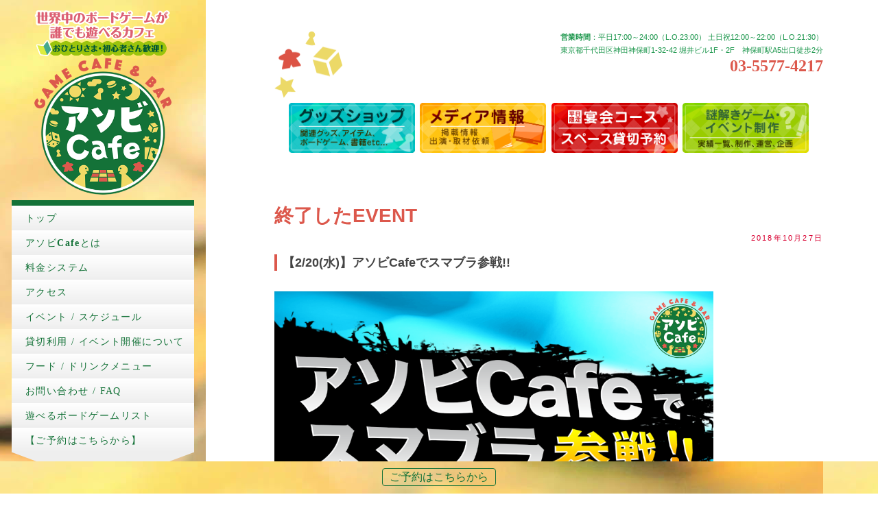

--- FILE ---
content_type: text/html; charset=UTF-8
request_url: https://asobicafe.com/archives/1717
body_size: 8278
content:
<!DOCTYPE html>
<html>
<head>
<meta charset="UTF-8">
<meta name="viewport" content="width=device-width,initial-scale=1.0,minimum-scale=1.0,maximum-scale=1.0,user-scalable=no" />
<title>アソビCafe −東京・神保町のボードゲームカフェ−</title>
<meta name="description" content="誰でも遊べて、ごはんも食べれるボードゲームカフェ" />
<meta name="keywords" content="ボードゲームカフェ, 神保町,アソビCafe,あそびカフェ,遊びカフェ" />

<!-- Twitter Card -->
<meta name="twitter:card" content="summary_large_image">
<meta name="twitter:description" content="大人気ゲーム「大乱闘スマッシュブラザーズ SPECIAL」！ 大好評につき、追加開催決定！ いつもは一人で遊んだり、友達と遊んだり、オンラインで遊んだりしているけど もっともっと楽しみたい！いろんな人">
<meta name="twitter:title" content="【2/20(水)】アソビCafeでスマブラ参戦!!">
<meta name="twitter:url" content="https://asobicafe.com/archives/1717">
<meta name="twitter:image" content="https://asobicafe.com/wp-content/uploads/2018/12/3c1cabb24a79c208e2d212494c6c40c9.png">
<meta name="twitter:domain" content="asobicafe.com">
<meta name="twitter:image:width" content="1344">
<meta name="twitter:image:height" content="756">
<meta name="twitter:creator" content="@ASOBICafe">
<meta name="twitter:site" content="@ASOBICafe">
<!-- /Twitter Card -->


<link rel="stylesheet" type="text/css" href="/wp-content/themes/asobicafe2/style.css?ver=1.0.8">
<link rel="stylesheet" type="text/css" href="http://mplus-fonts.sourceforge.jp/webfonts/general-j/mplus_webfonts.css">


	<link href="https://use.fontawesome.com/releases/v5.0.6/css/all.css" rel="stylesheet">
	<link href="/wp-content/themes/asobicafe2/css/accordion.css" rel="stylesheet" type="text/css">

<script src="https://ajax.googleapis.com/ajax/libs/jquery/1.11.2/jquery.min.js"></script>
<script type="text/javascript" src="/wp-content/themes/asobicafe2/js/modal.js"></script>

<script type="text/javascript" src="http://zmuteki.com/js/slideshow.js"></script>
<script type="text/javascript">
<!--
$(document).ready(function() {
$('div#topImg').cycle({
fx: 'fade',
timeout:5000
});
});
//-->
</script>


<meta name='robots' content='max-image-preview:large' />
<script type="text/javascript">
/* <![CDATA[ */
window._wpemojiSettings = {"baseUrl":"https:\/\/s.w.org\/images\/core\/emoji\/14.0.0\/72x72\/","ext":".png","svgUrl":"https:\/\/s.w.org\/images\/core\/emoji\/14.0.0\/svg\/","svgExt":".svg","source":{"concatemoji":"https:\/\/asobicafe.com\/wp-includes\/js\/wp-emoji-release.min.js?ver=6.4.1"}};
/*! This file is auto-generated */
!function(i,n){var o,s,e;function c(e){try{var t={supportTests:e,timestamp:(new Date).valueOf()};sessionStorage.setItem(o,JSON.stringify(t))}catch(e){}}function p(e,t,n){e.clearRect(0,0,e.canvas.width,e.canvas.height),e.fillText(t,0,0);var t=new Uint32Array(e.getImageData(0,0,e.canvas.width,e.canvas.height).data),r=(e.clearRect(0,0,e.canvas.width,e.canvas.height),e.fillText(n,0,0),new Uint32Array(e.getImageData(0,0,e.canvas.width,e.canvas.height).data));return t.every(function(e,t){return e===r[t]})}function u(e,t,n){switch(t){case"flag":return n(e,"\ud83c\udff3\ufe0f\u200d\u26a7\ufe0f","\ud83c\udff3\ufe0f\u200b\u26a7\ufe0f")?!1:!n(e,"\ud83c\uddfa\ud83c\uddf3","\ud83c\uddfa\u200b\ud83c\uddf3")&&!n(e,"\ud83c\udff4\udb40\udc67\udb40\udc62\udb40\udc65\udb40\udc6e\udb40\udc67\udb40\udc7f","\ud83c\udff4\u200b\udb40\udc67\u200b\udb40\udc62\u200b\udb40\udc65\u200b\udb40\udc6e\u200b\udb40\udc67\u200b\udb40\udc7f");case"emoji":return!n(e,"\ud83e\udef1\ud83c\udffb\u200d\ud83e\udef2\ud83c\udfff","\ud83e\udef1\ud83c\udffb\u200b\ud83e\udef2\ud83c\udfff")}return!1}function f(e,t,n){var r="undefined"!=typeof WorkerGlobalScope&&self instanceof WorkerGlobalScope?new OffscreenCanvas(300,150):i.createElement("canvas"),a=r.getContext("2d",{willReadFrequently:!0}),o=(a.textBaseline="top",a.font="600 32px Arial",{});return e.forEach(function(e){o[e]=t(a,e,n)}),o}function t(e){var t=i.createElement("script");t.src=e,t.defer=!0,i.head.appendChild(t)}"undefined"!=typeof Promise&&(o="wpEmojiSettingsSupports",s=["flag","emoji"],n.supports={everything:!0,everythingExceptFlag:!0},e=new Promise(function(e){i.addEventListener("DOMContentLoaded",e,{once:!0})}),new Promise(function(t){var n=function(){try{var e=JSON.parse(sessionStorage.getItem(o));if("object"==typeof e&&"number"==typeof e.timestamp&&(new Date).valueOf()<e.timestamp+604800&&"object"==typeof e.supportTests)return e.supportTests}catch(e){}return null}();if(!n){if("undefined"!=typeof Worker&&"undefined"!=typeof OffscreenCanvas&&"undefined"!=typeof URL&&URL.createObjectURL&&"undefined"!=typeof Blob)try{var e="postMessage("+f.toString()+"("+[JSON.stringify(s),u.toString(),p.toString()].join(",")+"));",r=new Blob([e],{type:"text/javascript"}),a=new Worker(URL.createObjectURL(r),{name:"wpTestEmojiSupports"});return void(a.onmessage=function(e){c(n=e.data),a.terminate(),t(n)})}catch(e){}c(n=f(s,u,p))}t(n)}).then(function(e){for(var t in e)n.supports[t]=e[t],n.supports.everything=n.supports.everything&&n.supports[t],"flag"!==t&&(n.supports.everythingExceptFlag=n.supports.everythingExceptFlag&&n.supports[t]);n.supports.everythingExceptFlag=n.supports.everythingExceptFlag&&!n.supports.flag,n.DOMReady=!1,n.readyCallback=function(){n.DOMReady=!0}}).then(function(){return e}).then(function(){var e;n.supports.everything||(n.readyCallback(),(e=n.source||{}).concatemoji?t(e.concatemoji):e.wpemoji&&e.twemoji&&(t(e.twemoji),t(e.wpemoji)))}))}((window,document),window._wpemojiSettings);
/* ]]> */
</script>
<style id='wp-emoji-styles-inline-css' type='text/css'>

	img.wp-smiley, img.emoji {
		display: inline !important;
		border: none !important;
		box-shadow: none !important;
		height: 1em !important;
		width: 1em !important;
		margin: 0 0.07em !important;
		vertical-align: -0.1em !important;
		background: none !important;
		padding: 0 !important;
	}
</style>
<link rel='stylesheet' id='wp-block-library-css' href='https://asobicafe.com/wp-includes/css/dist/block-library/style.min.css?ver=6.4.1' type='text/css' media='all' />
<style id='classic-theme-styles-inline-css' type='text/css'>
/*! This file is auto-generated */
.wp-block-button__link{color:#fff;background-color:#32373c;border-radius:9999px;box-shadow:none;text-decoration:none;padding:calc(.667em + 2px) calc(1.333em + 2px);font-size:1.125em}.wp-block-file__button{background:#32373c;color:#fff;text-decoration:none}
</style>
<style id='global-styles-inline-css' type='text/css'>
body{--wp--preset--color--black: #000000;--wp--preset--color--cyan-bluish-gray: #abb8c3;--wp--preset--color--white: #ffffff;--wp--preset--color--pale-pink: #f78da7;--wp--preset--color--vivid-red: #cf2e2e;--wp--preset--color--luminous-vivid-orange: #ff6900;--wp--preset--color--luminous-vivid-amber: #fcb900;--wp--preset--color--light-green-cyan: #7bdcb5;--wp--preset--color--vivid-green-cyan: #00d084;--wp--preset--color--pale-cyan-blue: #8ed1fc;--wp--preset--color--vivid-cyan-blue: #0693e3;--wp--preset--color--vivid-purple: #9b51e0;--wp--preset--gradient--vivid-cyan-blue-to-vivid-purple: linear-gradient(135deg,rgba(6,147,227,1) 0%,rgb(155,81,224) 100%);--wp--preset--gradient--light-green-cyan-to-vivid-green-cyan: linear-gradient(135deg,rgb(122,220,180) 0%,rgb(0,208,130) 100%);--wp--preset--gradient--luminous-vivid-amber-to-luminous-vivid-orange: linear-gradient(135deg,rgba(252,185,0,1) 0%,rgba(255,105,0,1) 100%);--wp--preset--gradient--luminous-vivid-orange-to-vivid-red: linear-gradient(135deg,rgba(255,105,0,1) 0%,rgb(207,46,46) 100%);--wp--preset--gradient--very-light-gray-to-cyan-bluish-gray: linear-gradient(135deg,rgb(238,238,238) 0%,rgb(169,184,195) 100%);--wp--preset--gradient--cool-to-warm-spectrum: linear-gradient(135deg,rgb(74,234,220) 0%,rgb(151,120,209) 20%,rgb(207,42,186) 40%,rgb(238,44,130) 60%,rgb(251,105,98) 80%,rgb(254,248,76) 100%);--wp--preset--gradient--blush-light-purple: linear-gradient(135deg,rgb(255,206,236) 0%,rgb(152,150,240) 100%);--wp--preset--gradient--blush-bordeaux: linear-gradient(135deg,rgb(254,205,165) 0%,rgb(254,45,45) 50%,rgb(107,0,62) 100%);--wp--preset--gradient--luminous-dusk: linear-gradient(135deg,rgb(255,203,112) 0%,rgb(199,81,192) 50%,rgb(65,88,208) 100%);--wp--preset--gradient--pale-ocean: linear-gradient(135deg,rgb(255,245,203) 0%,rgb(182,227,212) 50%,rgb(51,167,181) 100%);--wp--preset--gradient--electric-grass: linear-gradient(135deg,rgb(202,248,128) 0%,rgb(113,206,126) 100%);--wp--preset--gradient--midnight: linear-gradient(135deg,rgb(2,3,129) 0%,rgb(40,116,252) 100%);--wp--preset--font-size--small: 13px;--wp--preset--font-size--medium: 20px;--wp--preset--font-size--large: 36px;--wp--preset--font-size--x-large: 42px;--wp--preset--spacing--20: 0.44rem;--wp--preset--spacing--30: 0.67rem;--wp--preset--spacing--40: 1rem;--wp--preset--spacing--50: 1.5rem;--wp--preset--spacing--60: 2.25rem;--wp--preset--spacing--70: 3.38rem;--wp--preset--spacing--80: 5.06rem;--wp--preset--shadow--natural: 6px 6px 9px rgba(0, 0, 0, 0.2);--wp--preset--shadow--deep: 12px 12px 50px rgba(0, 0, 0, 0.4);--wp--preset--shadow--sharp: 6px 6px 0px rgba(0, 0, 0, 0.2);--wp--preset--shadow--outlined: 6px 6px 0px -3px rgba(255, 255, 255, 1), 6px 6px rgba(0, 0, 0, 1);--wp--preset--shadow--crisp: 6px 6px 0px rgba(0, 0, 0, 1);}:where(.is-layout-flex){gap: 0.5em;}:where(.is-layout-grid){gap: 0.5em;}body .is-layout-flow > .alignleft{float: left;margin-inline-start: 0;margin-inline-end: 2em;}body .is-layout-flow > .alignright{float: right;margin-inline-start: 2em;margin-inline-end: 0;}body .is-layout-flow > .aligncenter{margin-left: auto !important;margin-right: auto !important;}body .is-layout-constrained > .alignleft{float: left;margin-inline-start: 0;margin-inline-end: 2em;}body .is-layout-constrained > .alignright{float: right;margin-inline-start: 2em;margin-inline-end: 0;}body .is-layout-constrained > .aligncenter{margin-left: auto !important;margin-right: auto !important;}body .is-layout-constrained > :where(:not(.alignleft):not(.alignright):not(.alignfull)){max-width: var(--wp--style--global--content-size);margin-left: auto !important;margin-right: auto !important;}body .is-layout-constrained > .alignwide{max-width: var(--wp--style--global--wide-size);}body .is-layout-flex{display: flex;}body .is-layout-flex{flex-wrap: wrap;align-items: center;}body .is-layout-flex > *{margin: 0;}body .is-layout-grid{display: grid;}body .is-layout-grid > *{margin: 0;}:where(.wp-block-columns.is-layout-flex){gap: 2em;}:where(.wp-block-columns.is-layout-grid){gap: 2em;}:where(.wp-block-post-template.is-layout-flex){gap: 1.25em;}:where(.wp-block-post-template.is-layout-grid){gap: 1.25em;}.has-black-color{color: var(--wp--preset--color--black) !important;}.has-cyan-bluish-gray-color{color: var(--wp--preset--color--cyan-bluish-gray) !important;}.has-white-color{color: var(--wp--preset--color--white) !important;}.has-pale-pink-color{color: var(--wp--preset--color--pale-pink) !important;}.has-vivid-red-color{color: var(--wp--preset--color--vivid-red) !important;}.has-luminous-vivid-orange-color{color: var(--wp--preset--color--luminous-vivid-orange) !important;}.has-luminous-vivid-amber-color{color: var(--wp--preset--color--luminous-vivid-amber) !important;}.has-light-green-cyan-color{color: var(--wp--preset--color--light-green-cyan) !important;}.has-vivid-green-cyan-color{color: var(--wp--preset--color--vivid-green-cyan) !important;}.has-pale-cyan-blue-color{color: var(--wp--preset--color--pale-cyan-blue) !important;}.has-vivid-cyan-blue-color{color: var(--wp--preset--color--vivid-cyan-blue) !important;}.has-vivid-purple-color{color: var(--wp--preset--color--vivid-purple) !important;}.has-black-background-color{background-color: var(--wp--preset--color--black) !important;}.has-cyan-bluish-gray-background-color{background-color: var(--wp--preset--color--cyan-bluish-gray) !important;}.has-white-background-color{background-color: var(--wp--preset--color--white) !important;}.has-pale-pink-background-color{background-color: var(--wp--preset--color--pale-pink) !important;}.has-vivid-red-background-color{background-color: var(--wp--preset--color--vivid-red) !important;}.has-luminous-vivid-orange-background-color{background-color: var(--wp--preset--color--luminous-vivid-orange) !important;}.has-luminous-vivid-amber-background-color{background-color: var(--wp--preset--color--luminous-vivid-amber) !important;}.has-light-green-cyan-background-color{background-color: var(--wp--preset--color--light-green-cyan) !important;}.has-vivid-green-cyan-background-color{background-color: var(--wp--preset--color--vivid-green-cyan) !important;}.has-pale-cyan-blue-background-color{background-color: var(--wp--preset--color--pale-cyan-blue) !important;}.has-vivid-cyan-blue-background-color{background-color: var(--wp--preset--color--vivid-cyan-blue) !important;}.has-vivid-purple-background-color{background-color: var(--wp--preset--color--vivid-purple) !important;}.has-black-border-color{border-color: var(--wp--preset--color--black) !important;}.has-cyan-bluish-gray-border-color{border-color: var(--wp--preset--color--cyan-bluish-gray) !important;}.has-white-border-color{border-color: var(--wp--preset--color--white) !important;}.has-pale-pink-border-color{border-color: var(--wp--preset--color--pale-pink) !important;}.has-vivid-red-border-color{border-color: var(--wp--preset--color--vivid-red) !important;}.has-luminous-vivid-orange-border-color{border-color: var(--wp--preset--color--luminous-vivid-orange) !important;}.has-luminous-vivid-amber-border-color{border-color: var(--wp--preset--color--luminous-vivid-amber) !important;}.has-light-green-cyan-border-color{border-color: var(--wp--preset--color--light-green-cyan) !important;}.has-vivid-green-cyan-border-color{border-color: var(--wp--preset--color--vivid-green-cyan) !important;}.has-pale-cyan-blue-border-color{border-color: var(--wp--preset--color--pale-cyan-blue) !important;}.has-vivid-cyan-blue-border-color{border-color: var(--wp--preset--color--vivid-cyan-blue) !important;}.has-vivid-purple-border-color{border-color: var(--wp--preset--color--vivid-purple) !important;}.has-vivid-cyan-blue-to-vivid-purple-gradient-background{background: var(--wp--preset--gradient--vivid-cyan-blue-to-vivid-purple) !important;}.has-light-green-cyan-to-vivid-green-cyan-gradient-background{background: var(--wp--preset--gradient--light-green-cyan-to-vivid-green-cyan) !important;}.has-luminous-vivid-amber-to-luminous-vivid-orange-gradient-background{background: var(--wp--preset--gradient--luminous-vivid-amber-to-luminous-vivid-orange) !important;}.has-luminous-vivid-orange-to-vivid-red-gradient-background{background: var(--wp--preset--gradient--luminous-vivid-orange-to-vivid-red) !important;}.has-very-light-gray-to-cyan-bluish-gray-gradient-background{background: var(--wp--preset--gradient--very-light-gray-to-cyan-bluish-gray) !important;}.has-cool-to-warm-spectrum-gradient-background{background: var(--wp--preset--gradient--cool-to-warm-spectrum) !important;}.has-blush-light-purple-gradient-background{background: var(--wp--preset--gradient--blush-light-purple) !important;}.has-blush-bordeaux-gradient-background{background: var(--wp--preset--gradient--blush-bordeaux) !important;}.has-luminous-dusk-gradient-background{background: var(--wp--preset--gradient--luminous-dusk) !important;}.has-pale-ocean-gradient-background{background: var(--wp--preset--gradient--pale-ocean) !important;}.has-electric-grass-gradient-background{background: var(--wp--preset--gradient--electric-grass) !important;}.has-midnight-gradient-background{background: var(--wp--preset--gradient--midnight) !important;}.has-small-font-size{font-size: var(--wp--preset--font-size--small) !important;}.has-medium-font-size{font-size: var(--wp--preset--font-size--medium) !important;}.has-large-font-size{font-size: var(--wp--preset--font-size--large) !important;}.has-x-large-font-size{font-size: var(--wp--preset--font-size--x-large) !important;}
.wp-block-navigation a:where(:not(.wp-element-button)){color: inherit;}
:where(.wp-block-post-template.is-layout-flex){gap: 1.25em;}:where(.wp-block-post-template.is-layout-grid){gap: 1.25em;}
:where(.wp-block-columns.is-layout-flex){gap: 2em;}:where(.wp-block-columns.is-layout-grid){gap: 2em;}
.wp-block-pullquote{font-size: 1.5em;line-height: 1.6;}
</style>
<link rel='stylesheet' id='contact-form-7-css' href='https://asobicafe.com/wp-content/plugins/contact-form-7/includes/css/styles.css?ver=5.8.3' type='text/css' media='all' />
<link rel="https://api.w.org/" href="https://asobicafe.com/wp-json/" /><link rel="alternate" type="application/json" href="https://asobicafe.com/wp-json/wp/v2/posts/1717" /><link rel="EditURI" type="application/rsd+xml" title="RSD" href="https://asobicafe.com/xmlrpc.php?rsd" />
<meta name="generator" content="WordPress 6.4.1" />
<link rel="canonical" href="https://asobicafe.com/archives/1717" />
<link rel='shortlink' href='https://asobicafe.com/?p=1717' />
<link rel="alternate" type="application/json+oembed" href="https://asobicafe.com/wp-json/oembed/1.0/embed?url=https%3A%2F%2Fasobicafe.com%2Farchives%2F1717" />
<link rel="alternate" type="text/xml+oembed" href="https://asobicafe.com/wp-json/oembed/1.0/embed?url=https%3A%2F%2Fasobicafe.com%2Farchives%2F1717&#038;format=xml" />
<link rel="icon" href="https://asobicafe.com/wp-content/uploads/2018/05/cropped-tw_logo-32x32.png" sizes="32x32" />
<link rel="icon" href="https://asobicafe.com/wp-content/uploads/2018/05/cropped-tw_logo-192x192.png" sizes="192x192" />
<link rel="apple-touch-icon" href="https://asobicafe.com/wp-content/uploads/2018/05/cropped-tw_logo-180x180.png" />
<meta name="msapplication-TileImage" content="https://asobicafe.com/wp-content/uploads/2018/05/cropped-tw_logo-270x270.png" />
<link rel="icon" href="http://asobicafe.com/wp-content/uploads/2017/11/favicon.ico" type="image/x-icon">
</head>

<body class="post-template-default single single-post postid-1717 single-format-standard">

<!--
<div id="headline">
<a href="http://asobicafe.com/archives/2569">【9/1(火)〜15(火)】営業時間短縮期間延長について</a>
<a href="http://asobicafe.com/archives/2517">アソビCafe営業再開のお知らせと、お客様へアソビCafe感染防止対策ご協力のお願い（6/12(金)更新）</a>
</div>
-->

<div id="modal-main">
<a href="https://docs.google.com/forms/d/1SaS5tzxSZMG-nLCxrfRD8x2d1wDpjmEG89WUhUjKZBo/viewform" class="btn-gradient-3d-orange">通常のご予約</a><br><br>
<a href="https://docs.google.com/forms/d/e/1FAIpQLSeDc7kTjdigL_i2hJ4_7aOp-piXO9e8MXeFy6lQOn3dFmqOsg/viewform?c=0&w=1" class="btn-gradient-3d-orange">イベントのご予約</a>
</div>



<div id="container" class="container">

  <div id="logo">
    <h1 class="pc"><a href="https://asobicafe.com/"><img src="https://asobicafe.com/wp-content/themes/asobicafe2/images/logo2.png" width="200" height="269"></a></h1>
    <h1 class="tablet"><a href="https://asobicafe.com/"><img src="https://asobicafe.com/wp-content/themes/asobicafe2/images/logo_tablet2.png" width="358" height="147"></a></h1>
    <h1 class="smart"><a href="https://asobicafe.com/"><img src="https://asobicafe.com/wp-content/themes/asobicafe2/images/logo_smart2.png" width="280" height="115"></a></h1>
    <div class="forSP shop_info">
    東京都千代田区神田神保町1-32-42 堀井ビル1F・2F<br/>
      神保町駅A5出口徒歩2分<br>
<a href="tel:0355774217" class="tel">03-5577-4217</a>
    <div class="btn01"><a href="https://docs.google.com/forms/d/1SaS5tzxSZMG-nLCxrfRD8x2d1wDpjmEG89WUhUjKZBo/viewform" target="_blank">ご予約はこちらから</a>
			  </div>
      
    </div>




    <ul id="menu">
      <li><a href="https://asobicafe.com/">トップ</a></li>
      <li><a href="https://asobicafe.com/about">アソビ<strong>Cafe</strong>とは<strong></strong></a></li>
      <li><a href="https://asobicafe.com/system">料金システム</a></li>
      <li><a href="https://asobicafe.com/access">アクセス</a></li>
      <li><a href="https://asobicafe.com/event">イベント / スケジュール</a></li>
      <li><a href="http://asobicafe.com/archives/1638">貸切利用 / イベント開催について</a></li>
      <li><a href="https://asobicafe.com/food_drink">フード / ドリンクメニュー</a></li>
      <li><a href="https://asobicafe.com/contact">お問い合わせ / FAQ</a></li>
      <li><a target="_blank" href="https://docs.google.com/spreadsheets/d/1k_TDGcTAKuJ2UCb8TOSDWtBW4uu9Btk64aJQtkJFwvc/edit?usp=sharing">遊べるボードゲームリスト</a></li>
      <li><a href="https://docs.google.com/forms/d/1SaS5tzxSZMG-nLCxrfRD8x2d1wDpjmEG89WUhUjKZBo/viewform" target="_blank">【ご予約はこちらから】</a></li>
<!--<a id="modal-open">　　</a>-->

    </ul>
    <p class="smartOff"><img src="https://asobicafe.com/wp-content/themes/asobicafe2/images/menuBottom.png" width="266" height="50"/></p>
    <div id="menu2"><a href="#modal" class="second open"><span>menu</span></a></div>
    <div id="modal">
      <ul>
        <li><a href="https://asobicafe.com/">トップ</a></li>
        <li><a href="https://asobicafe.com/about">アソビ<strong>Cafe</strong>とは<strong></strong></a></li>
        <li><a href="https://asobicafe.com/system">料金システム</a></li>
        <li><a href="https://asobicafe.com/access">アクセス</a></li>
        <li><a href="https://asobicafe.com/event">イベント / スケジュール</a></li>
      <li><a href="http://asobicafe.com/archives/1638">貸切利用 / イベント開催について</a></li>
	<li><a href="https://asobicafe.com/food_drink">フード / ドリンクメニュー</a></li>
        <li><a href="https://asobicafe.com/contact">お問い合わせ / FAQ</a></li>
      <li><a target="_blank" href="https://docs.google.com/spreadsheets/d/1k_TDGcTAKuJ2UCb8TOSDWtBW4uu9Btk64aJQtkJFwvc/edit?usp=sharing">遊べるボードゲームリスト</a></li>
      <li><a href="https://docs.google.com/forms/d/1SaS5tzxSZMG-nLCxrfRD8x2d1wDpjmEG89WUhUjKZBo/viewform" target="_blank">【ご予約はこちらから】</a></li>
<!--<a id="modal-open">　　</a>-->

      </ul>
      <p class="close"><a href="javascript:$.pageslide.close()">メニューを閉じる</a></p>








<p style="margin-top:10px; font-size:12px;">
東京都千代田区神田神保町1-32-42 堀井ビル1F・2F<br/>
<a href="tel:0355774217" class="tel">03-5577-4217</a>
</p>
    </div>
  </div>
</div>
<div id="wrapper">
    <div class="btn01 floatingmenu"><a href="https://docs.google.com/forms/d/1SaS5tzxSZMG-nLCxrfRD8x2d1wDpjmEG89WUhUjKZBo/viewform" target="_blank">ご予約はこちらから</a>
			  </div>
  <div id="contents">
    <div id="inner">
      <div id="migiue">
        <p class="accent"><img src="https://asobicafe.com/wp-content/themes/asobicafe2/images/accent.png" width="141" height="98" alt=""/></p>
        <p id="shopData"><strong>営業時間</strong>：平日17:00～24:00（L.O.23:00） 土日祝12:00～22:00（L.O.21:30）<br>
東京都千代田区神田神保町1-32-42 堀井ビル1F・2F　神保町駅A5出口徒歩2分</p>
        <p id="tel"><a href="tel:0355774217">03-5577-4217</a></p>
      </div>
      
      <div class="banner_box">
      <ul>
        <li><a href="https://asobicafe.stores.jp/" target="_blank"><img src="/wp-content/themes/asobicafe2/images/banner_shop.png" alt="オンラインショップ"></a></li>
        <li><a href="/archives/489"><img src="/wp-content/themes/asobicafe2/images/banner_media.png" alt="メディア出演"></a></li>
        <li><a href="/archives/973"><img src="/wp-content/themes/asobicafe2/images/banner_enkai.png" alt="宴会コース"></a></li>
        <li><a href="http://zmuteki.com/" target="_blank"><img src="/wp-content/themes/asobicafe2/images/banner_nazo.png" alt="謎解きゲーム・イベント制作"></a></li>
        </ul>

<!--

<a href="http://asobicafe.com/archives/1638">
<img src="/wp-content/themes/asobicafe2/images/banner_event.png" alt="イベント企画大募集！アソビCafe2Fでイベントを開催しませんか" width="100%"></a>

<a href="http://asobicafe.com/archives/2267">
<img src="/wp-content/themes/asobicafe2/images/banner_ptj.png" alt="アルバイト募集！アソビCafeで働きませんか" width="100%"></a>

<a href="http://asobicafe.com/archives/1547" target="_blank">
<img src="/wp-content/themes/asobicafe2/images/201810c.png" alt="2階営業のお知らせ" width="100%"></a>


<a href="http://zmuteki.com/limit/" target="_blank">
<img src="/wp-content/themes/asobicafe2/images/30min_banner.png" alt="リミット30min（リミットサーティーミニッツ）" width="100%"></a>
-->
      </div>      <div id="kiji_zone" class="clearfix">
        <div class="h2Wrap">
          <h2>終了したEVENT</h2>
        </div>
        　
                　
        <h3 class="midashi">
          【2/20(水)】アソビCafeでスマブラ参戦!!        </h3>
        <p class="date">
          2018年10月27日        </p>
        <p><img decoding="async" class="alignnone size-large wp-image-1718" src="http://asobicafe.com/wp-content/uploads/2018/12/3c1cabb24a79c208e2d212494c6c40c9-1024x576.png" alt="参戦素材" width="80%" height="80%" srcset="https://asobicafe.com/wp-content/uploads/2018/12/3c1cabb24a79c208e2d212494c6c40c9-1024x576.png 1024w, https://asobicafe.com/wp-content/uploads/2018/12/3c1cabb24a79c208e2d212494c6c40c9-176x99.png 176w, https://asobicafe.com/wp-content/uploads/2018/12/3c1cabb24a79c208e2d212494c6c40c9-300x169.png 300w, https://asobicafe.com/wp-content/uploads/2018/12/3c1cabb24a79c208e2d212494c6c40c9.png 1344w" sizes="(max-width: 1024px) 100vw, 1024px" /></p>
<p><strong>大人気ゲーム「大乱闘スマッシュブラザーズ SPECIAL」！</strong></p>
<p><img decoding="async" class="alignnone size-full wp-image-1719" src="http://asobicafe.com/wp-content/uploads/2018/12/24d750a5c901181f24d2f248fff70a9ed93d632d8591e91e7df69d515a388a87.jpg" alt="24d750a5c901181f24d2f248fff70a9ed93d632d8591e91e7df69d515a388a87" width="80%" height="80%" srcset="https://asobicafe.com/wp-content/uploads/2018/12/24d750a5c901181f24d2f248fff70a9ed93d632d8591e91e7df69d515a388a87.jpg 1000w, https://asobicafe.com/wp-content/uploads/2018/12/24d750a5c901181f24d2f248fff70a9ed93d632d8591e91e7df69d515a388a87-176x99.jpg 176w, https://asobicafe.com/wp-content/uploads/2018/12/24d750a5c901181f24d2f248fff70a9ed93d632d8591e91e7df69d515a388a87-300x169.jpg 300w" sizes="(max-width: 1000px) 100vw, 1000px" /></p>
<p><strong>大好評につき、追加開催決定！</strong><br />
いつもは一人で遊んだり、友達と遊んだり、オンラインで遊んだりしているけど<br />
もっともっと楽しみたい！いろんな人と遊んでみたい！なんなら教えて欲しい！<br />
そんなあなたのためのイベントを開催いたします。</p>
<p>今作初参戦のオーナー・だてあずみ。(格ゲー苦手)も参戦！<br />
初心者さんもベテランさんも大歓迎です！</p>
<p><strong>「大乱闘スマッシュブラザーズ SPECIAL」公式サイト<br />
<a href="https://www.smashbros.com/ja_JP/">https://www.smashbros.com/ja_JP/</a><br />
</strong></p>
<div>
<div>
<hr />
</div>
<h5><strong>持ち物</strong></h5>
<div>・ニンテンドースイッチ本体</div>
<div>・ゲームソフト「大乱闘スマッシュブラザーズSPECIAL」<br />
・充電器（店舗内コンセント完備）</div>
</div>
<div></div>
<div id="kiji_zone" class="clearfix">
<hr />
<p><strong>【イベント詳細】<br />
</strong>日程：<br />
<strong>2/20(水)</strong><br />
時間：18:00〜23:00<br />
定員：26名<br />
参加費：¥2000+1D<br />
<strong>※本イベントは2Fにて開催、1Fは通常営業です</strong></p>
<p>開催場所：<br />
ゲームカフェバー「アソビCafe」<br />
〒101-0051<br />
東京都千代田区神田神保町１丁目３２−４２ 堀井ビル 1F&amp;2F<br />
<a href="http://www.asobicafe.com/" target="_blank">http://www.asobicafe.com/</a></p>
<p>営業時間：<br />
平日　17:00〜24:00(L.O 23:00)<br />
土日祝　12:00〜22:00(L.O 21:30)<br />
定休日：なし</p>
<p><img fetchpriority="high" decoding="async" class="alignnone wp-image-176" src="http://asobicafe.com/wp-content/uploads/2016/05/MAP.jpg" sizes="(max-width: 328px) 100vw, 328px" srcset="http://asobicafe.com/wp-content/uploads/2016/05/MAP.jpg 639w, http://asobicafe.com/wp-content/uploads/2016/05/MAP-300x263.jpg 300w" alt="MAP" width="328" height="288" /></p>
<p><strong>【お願い】</strong><br />
・当店は飲食店ですので、飲み物・お食事の持ち込みはご遠慮ください。<br />
店舗にてご注文いただくことができます。<br />
・ニンテンドースイッチはお一人様１台お持込みいただき、<br />
必ずゲームソフト「大乱闘スマッシュブラザーズSPECIAL」をご準備ください。</p>
<hr />
<p><strong>【参加方法】</strong><br />
<a href="https://goo.gl/forms/uSiW16qPRJowkfdM2" target="_blank" rel="external nofollow"><img decoding="async" class="alignnone size-full wp-image-221" src="http://asobicafe.com/wp-content/uploads/2016/06/btn-book-300x86.png" alt="btn-book-300x86" width="300" height="86" /></a><br />
<a href="https://goo.gl/forms/uSiW16qPRJowkfdM2" target="_blank" rel="external nofollow">https://goo.gl/forms/uSiW16qPRJowkfdM2</a></p>
<hr />
<p><strong>【企画・運営】</strong><br />
<a href="http://asobicafe.com">ゲームカフェバー「アソビCafe」</a></p>
</div>
              </div>


<div class="footer"><p>
  <img class="footer_logo" src="/wp-content/themes/asobicafe2/images/logo_smart.png" alt="ゲームカフェ＆バー「アソビCafe」"><br>
<span class="footer_title">ボードゲームカフェ「アソビCafe」</span><br>東京都千代田区神田神保町1-32-42 堀井ビル1F・2F<br/>
<a href="tel:0355774217" class="tel">03-5577-4217</a>
</p>
<p class="copyright"> Copyright &copy; アソビCafe All Rights Reserved.</p>
</div>
    </div>
  </div>
</div>
<script src="https://asobicafe.com/wp-content/themes/asobicafe2/js/jquery.fademover.js"></script> 
<script src="https://asobicafe.com/wp-content/themes/asobicafe2/js/accordion.js"></script> 
<script>
$(function(){
	$('body').fadeMover();
});
</script> 
<script type="text/javascript" src="https://asobicafe.com/wp-content/themes/asobicafe2/js/jquery.pageslide.min.js"></script> 
<script>
/* Default pageslide, moves to the right */
$(".first").pageslide();

/* Slide to the left, and make it model (you'll have to call $.pageslide.close() to close) */
$(".second").pageslide({ direction: "left", modal: true });
</script>
</body>
</html>
<!-- Dynamic page generated in 0.892 seconds. -->
<!-- Cached page generated by WP-Super-Cache on 2026-01-28 22:06:40 -->

<!-- super cache -->

--- FILE ---
content_type: text/css
request_url: https://asobicafe.com/wp-content/themes/asobicafe2/style.css?ver=1.0.8
body_size: 5910
content:
/* *****************************
 *
 * Import CSS file.
 *
 **************************** */

@import url('css/normalize.css');
@import url('css/animate-custom.css');
html {
  height: 100%;
}

body {
  background: #FFFFFF;
  margin:0;
  height: 100%;
  font-family: "ヒラギノ角ゴ Pro W3", "Hiragino Kaku Gothic Pro", "メイリオ", Meiryo, Osaka, "ＭＳ Ｐゴシック", "MS PGothic", sans-serif !important;
}

body,
div,
dl,
dt,
dd,
ul,
ol,
li,
p,
pre,
form,
fieldset,
blockquote,
p,
h1,
h2,
h3,
h4,
h5,
h6 {
  margin: 0;
  padding: 0;
}
.forSP{
  display: none;
}

a,
a:link,
a:visited {
  color: #147238;
  line-height: 1.0;
  text-decoration: none;
}

a:hover,
a:active {
  color: #19984A;
}

a:hover img {
  opacity: 0.9;
}

a:focus {
  outline: none;
}

#inner a,
#inner a:link,
#inner a:visited {
  color: #DC584C;
  line-height: 1.0;
  text-decoration: none;
  word-break: break-all;
}

#inner a:hover,
#inner a:active {
  color: #FC6254;
}

td,
th {
  font-weight: normal;
  line-height: 1.5em;
}

ul,
li {
  /*list-style: none outside none;*/
}

img {
  border: 0 none;
  margin: 0;
  padding: 0;
}

table {
  border-collapse: collapse;
  font-size: inherit;
}

.clearfix:after {
  clear: both;
  content: ".";
  display: block;
  font-size: 0.01em;
  height: 0;
  overflow: hidden;
  visibility: hidden;
}

.clearfix {
  min-height: 1px;
}

h1 {
  display: none;
}


@media screen and (min-width: 1152px) {
  h1.pc {
    display: block;
  }
}

@media screen and (max-width: 1151px) {
  h1.tablet {
    display: block;
 margin-top: -40px;
  }
  h1.smart {
    display: none;
  }
  .smartOff {
    display: none;
  }
}

@media screen and (max-width: 639px) {
  h1.tablet {
    display: none;
  }
  h1.smart {
    display: block;
    margin-top: -20px;
  }
}

.container {
  float: left;
  width: 300px;
  height: 100%;
  position: fixed;
  top: 0;
/*headline-on  top: 1.8em;*/
/*headline-off  top: 0;*/
  text-align: center;
  background: url(images/bg.jpg) top left no-repeat;
}

@media screen and (max-width: 1151px) {
  .container {
    width: 100%;
    height: 100%;
    top: 0;
/*headline-on  top: 3.6em;*/
/*headline-off  top: 0;*/
  }
}

#headline {
  position: absolute;
  top: 0;
  left: 0;
  text-align: center;
  width: 100%;
  background: #ffd7cf;
  padding: 5px 0;
  font-size:1em;
}

#headline a{
color: #cc3c4f !important;
}

#logo {
  position: absolute;
  top: 15px;
  left: 17px;
  text-align: center;
}

@media screen and (max-width: 1151px) {
  #logo {
    left: 0;
    top: 59px;
    margin: 0 auto;
    width: 100%;
  }
}

@media screen and (max-width: 639px) {
  #logo {
    top: 79px;
  }
}

#wrapper {
  padding-top: 0px;
  margin: 0 0 0 320px;
}

#contents {
  width: 800px;
  margin: 0 auto;
  margin-top: 45px;
}

@media screen and (max-width: 639px) {
  #contents {
    height: 100%;
    width: 320px;
  }
}

@media screen and (max-width: 1151px) {
  #wrapper {
    position: relative;
    top: 180px;
/*headline-on  top: 280px;*/
/*headline-off  top: 180px;*/
    padding-top: 45px;
    width: 100%;
    margin: 0;
    background: #FFFFFF;
  }
}

#inner {
  padding: 0 0px 0;
}

@media screen and (max-width: 639px) {
  #inner {
    padding: 0;
  }
  #wrapper {
    top: 220px;
/*headline-on  top: 190px;*/
/*headline-off  top: 220px;*/
  }
}

ul#menu {
  text-align: left;
  width: 266px;
  text-indent: 20px;
  margin: 0px auto 0;
  background-color: #FFF;
  border-top: #147238 8px solid;
  font-family: "M+ Type-1 (general-j) Bold", 'M+ C Type-1 (basic latin) Bold';
  list-style: none outside none;
}

ul#menu li a {
  display: block;
  height: 24px;
  padding-top: 12px;
}

@media screen and (max-width: 1151px) {
  ul#menu {
    display: none;
  }
}

ul#menu li {
  font-size: 14px;
  line-height: 270%;
  letter-spacing: 0.1em;
  background-color: #FFFFFF;
  background: linear-gradient(#FFFFFF, #EEEEEE);
}

ul#menu a:hover li {
  background: #FFF url(images/menu_bg.png) no-repeat left center;
}

@media screen and (max-width: 1151px) {
  ul.icon {
    display: none;
  }
}

@media screen and (min-width: 1152px) {
  ul.acordion {
    display: none;
  }
}

ul.acordion {
  position: absolute;
  top: 0;
  right: 0;
  width: 100%;
  z-index: 100;
}

ul.acordion li {
  cursor: pointer;
  z-index: 100;
}

ul.acordion li .none-submenu,
ul.acordion li .active-submenu {
  color: #FFF;
  font-family: Georgia, "Times New Roman", Times, serif;
  font-size: 13px;
  padding: 6px 15px;
  border: 1px solid #FFF;
  display: block;
  width: 40px;
  text-align: center;
  float: right;
  margin: -46px 20px;
  letter-spacing: 0.2em;
  border-radius: 5px;
}
.floatingmenu{
  position: fixed;
  display: block;
  bottom: 0px;
  left: 0;
  right: 0;
  text-align: center;
  padding: 6px 0 11px;
    z-index: 9999;
    background: url(images/bg.jpg) top left repeat-x;
}

@media screen and (max-width: 639px) {
  ul.acordion li .none-submenu,
  ul.acordion li .active-submenu {
    margin-top: -66px;
  }
}

ul.acordion li ul.submenu {
  margin: 0;
  padding: 0;
  border: none;
  position: absolute;
  top: -5px;
  left: 0;
  text-align: center;
  width: 100%;
  z-index: 100;
}

ul.acordion li ul.submenu li {
  background-color: #7B0024;
  border-bottom: 1px solid #740022;
  font-family: Georgia, "Times New Roman", Times, serif;
  font-style: italic;
  font-weight: lighter;
  letter-spacing: 0.1em;
  z-index: 100;
}

ul.acordion li ul.submenu li a {
  display: block;
  width: 100%;
  line-height: 2.5em;
  text-decoration: none;
  z-index: 100;
}

ul.acordion li ul.submenu li:hover {
  background-color: #860026;
  border-bottom: 1px solid #740022;
  line-height: 2.5em;
  font-family: Georgia, "Times New Roman", Times, serif;
  font-style: italic;
}

h2 {
  font-size: 28px;
  line-height: 200%;
  color: #DC584C;
  margin: 10px 0;
  padding-top: 10px;
}

h2.catchcopy {
  font-size: 22px;
  line-height: 160%;
  color: #FFF;
  margin: 10px 0;
}

h3 {
  font-size: 18px;
  margin: 30px 0 15px;
}

div#book_zone p {
  width: 108px;
  margin: 40px 21px;
  float: left;
  font-size: 11px;
  line-height: 1.2;
  height: 170px;
}

div#book_zone p img {
  width: 108px;
  height: auto;
  margin-bottom: 10px;
}

div#video_zone p {
  width: 108px;
  margin: 40px 21px;
  float: left;
  font-size: 11px;
  line-height: 1.2;
  height: 170px;
}

div#video_zone p span {}

div#video_zone p img {
  width: 108px;
  border-radius: 108px;
  -webkit-border-radius: 108px;
  -moz-border-radius: 108px;
  height: 108;
  margin-bottom: 10px;
}

p.motto {
  width: 100%;
  text-align: right;
  font-size: 11px;
  margin: 0 10px 10px 0;
}

div#news_zone {
  margin: 100px 0 0;
}

div#news_zone p {
  font-size: 14px;
  line-height: 1.7;
  color: #D80031;
  margin-left: 140px;
  margin-top: 0px;
  margin-bottom: 15px;
  border-bottom: #AAAAAA 1px dashed;
  padding-bottom: 15px;
padding-top: 20px;
background: url(/wp-content/uploads/2020/03/news.png) no-repeat 0px 0px;
}

div#news_zone p.blog {
background: url(/wp-content/uploads/2020/03/blog.png) no-repeat 0px 0px;
}


div#news_zone p span {
  margin-left: -125px;
margin-top: -20px;
  display: block;
  float: left;
  font-weight: bold;
  font-size: 11px;
  height: 16px;
  line-height: 2.0;
  letter-spacing: 0.1em;
  color: #137238;
}

@media screen and (max-width: 639px) {
  #book_zone,
  #video_zone {
    width: 300px;
    margin: 0 auto;
  }
}

p.copyright {
  font-size: 11px;
  text-align: center;
  color: #666;
  margin: 14px 0 20px;
  clear: both;
}

div#profile_zone,
div#kiji_zone {
  margin: 40px 0 20px;
  position: relative;
  text-align: left;
}

div#profile_zone p,
div#kiji_zone p {
  font-size: 15px;
  line-height: 1.9;
  font-family: "ヒラギノ角ゴ Pro W3", "Hiragino Kaku Gothic Pro", "メイリオ", Meiryo, Osaka, "ＭＳ Ｐゴシック", "MS PGothic", sans-serif;
  margin-bottom: 20px;
}

div#profile_zone p img,
div#kiji_zone p img {
  height: auto;
}

div#kiji_zone p.system {
  text-align: center;
}

div#kiji_zone p.system img {
  width: 90%;
  margin: 10px auto;
}

div#kiji_zone p.date {
  position: absolute;
  right: 0;
  top: 60px;
  letter-spacing: 0.2em;
  font-size: 11px;
  color: #D80031;
}

div#kiji_zone h3,
div#kiji_zone p {
  color: #555;
}

div#kiji_zone h3 {
  padding-left: 8px;
  border-left: #DC584C 4px solid;
  color: #444;
}

@media screen and (max-width: 639px) {
  div#kiji_zone h3 {
    margin-left: 10px;
  }
}

div.kiji table {
  width: 100%;
}

table#form th.contact {
  font-weight: bold;
  padding-bottom: 20px;
  vertical-align: top;
  width: 30%;
  color: #444;
  text-align: left;
  font-weight: lighter;
  font-size: 14px;
  letter-spacing: 0.2em;
}

table#form td {
  padding-bottom: 20px;
  vertical-align: top;
  width: 70%;
}

input:not([type="submit"]):not([type="reset"]),
textarea {
  border: 1px solid #dbdbdb;
  border-radius: 2px;
  color: #3f3f3f;
  display: block;
  font-size: 14px;
  outline: medium none;
  padding: 4px 8px;
  width: 100%;
}

@media screen and (max-width: 1151px) {
  input:not([type="submit"]):not([type="reset"]),
  textarea {
    width: 100%;
    box-sizing: border-box;
  }
}

input[type="submit"],
input[type="reset"] {
  height: 30px;
  width: 100px;
  background-color: #F1D965;
  border: none;
  border-collapse: 2px;
  color: #DC584C;
  font-weight: bold;
}


/*サイドバー
---------------------------------------------------------------*/

#menu2 {
  float: right;
}

#modal {
  display: none;
}

#modal h2 {
  font-size: 15px;
  border-bottom: 1px solid #fff;
  margin-bottom: 15px;
}

#modal h2,
#modal ul li a {
  padding: 10px 0;
  background-image: none;
}

#modal ul {
  margin-bottom: 20px;
  padding-left: 0;
}

#modal ul li {
  list-style-type: none;
}

#modal ul li a {
  border-bottom: 1px dashed #08381B;
  display: block;
  color: #fff;
  padding-left: 10px;
  font-size: 12px;
  font-family: "M+ Type-1 (general-j) Regular", 'M+ C Type-1 (basic latin) Regular';
  letter-spacing: 0.1em;
}

#modal ul li ul {
  margin-bottom: 0;
}

#modal ul li ul li {
  margin-bottom: 0;
  padding-left: 10px;
}

#modal ul li a:hover {
  background-color: #189147;
}

.close {
  font-weight: bold;
}

.close a {
  color: #333;
  padding: 10px;
  background: #FFF;
  font-size: 10px;
  border-radius: 2px;
}

.open {
  display: block;
  padding: 5px 7px 7px 7px;
  margin-right: 15px;
  float: right;
  border-radius: 3px;
  border: 1px solid #157E3E;
  background-repeat: repeat-x;
  background-position: left top;
  font-weight: bold;
  margin-top: -150px;
  font-family: "M+ Type-1 (general-j) Regular", 'M+ C Type-1 (basic latin) Regular';
}

@media screen and (min-width: 1152px) {
  .open {
    display: none;
  }
}

@media screen and (max-width: 639px) {
  .open {
    margin-top: -150px;
  }
}

.reveal-modal {
  border: none;
  border-radius: 0;
}

a.open span {
  color: #157E3E;
  font-family: "M+ Type-1 (general-j) Regular", 'M+ C Type-1 (basic latin) Regular';
  font-size: 12px;
  letter-spacing: 0.2em
}


/*.open img{
    vertical-align:middle;
}*/

#pageslide {
  /* These styles MUST be included. Do not change. */
  display: none;
  position: absolute;
  position: fixed;
  top: 0;
  height: 100%;
  z-index: 1000;
  /* Specify the width of your pageslide here */
  width: 260px;
  padding: 20px;
  /* These styles are optional, and describe how the pageslide will look */
  background-color: #147238;
  color: #FFF;
}

@media screen and (max-width: 639px) {
  #wrapper {
    padding-top: 0;
  }
  #contents {
    width: 100%;
    margin-top: 0;
  }
  h3 {
    padding: 0 10px;
  }
  #profile_zone p,
  div#kiji_zone p {
    padding: 0 10px;
  }
  p.motto {
    margin: 15px 10px 30px -10px;
  }
  div#book_zone p {
    margin: 30px 21px;
  }
  div#video_zone p {
    margin: 30px 21px;
  }
  div#news_zone {
    margin: 30px 0 20px;
  }
  div#news_zone p {
    margin-left: 100px;
    margin-right: 10px;
    font-size: 13px;
  }
  div#news_zone p span {
    margin-left: -88px;
  }
  div#kiji_zone p.date {
    top: 100px;
  }
}

#inner {
  position: relative;
}

.accent {
  position: absolute;
  top: 0;
  left: 0;
}

@media screen and (max-width: 639px) {
  div#migiue {
    display: none;
  }
}

p#shopData {
  text-align: right;
  font-size: 11px;
  color: #179448;
  line-height: 1.8em;
}

p#tel {
  text-align: right;
  font-size: 24px;
  color: #157E3E;
  font-family: "M+ Type-1 (general-j) Bold", 'M+ C Type-1 (basic latin) Bold';
  font-weight: bolder;
  margin-bottom: 40px;
}


/*　タブ　*/

.tabs input[type=radio] {
  position: absolute;
  top: -9999px;
  left: -9999px;
}

.tabs {
  max-width: 800px;
  height: 450px;
  float: none;
  list-style: none;
  position: relative;
  padding: 0;
  margin: 30px auto;
}

.tabs li {
  float: left;
}

.tabs label {
  display: block;
  padding: 10px 20px;
  border-radius: 2px 2px 0 0;
  margin: 0 2px;
  color: #157E3E;
  font-size: 16px;
  font-weight: normal;
  font-family: 'Lily Script One', helveti;
  font-family: "M+ Type-1 (general-j) Bold", 'M+ C Type-1 (basic latin) Bold';
  background: #EEEEEE;
  cursor: pointer;
  position: relative;
  top: 3px;
  -webkit-transition: all 0.2s ease-in-out;
  -moz-transition: all 0.2s ease-in-out;
  -o-transition: all 0.2s ease-in-out;
  transition: all 0.2s ease-in-out;
}

@media screen and (max-width: 639px) {
  .tabs label {
    font-size: 12px;
    line-height: 300%;
    padding: 3px;
  }
}

.tabs label:hover {
  background: rgba(255, 255, 255, 0.5);
  top: 0;
}

[id^=tab]:checked + label {
  background: #157E3E;
  color: white;
  top: 0;
}

[id^=tab]:checked ~ [id^=tab-content] {
  display: block;
}

.tab-content {
  z-index: 2;
  display: none;
  text-align: left;
  width: 100%;
  height: auto;
  font-size: 13px;
  line-height: 190%;
  padding-top: 10px;
  background: #157E3E;
  padding: 20px 15px;
  color: #eeeeee;
  position: absolute;
  top: 42px;
  left: 0;
  box-sizing: border-box;
  -webkit-animation-duration: 0.5s;
  -o-animation-duration: 0.5s;
  -moz-animation-duration: 0.5s;
  animation-duration: 0.5s;
}

.tab-content p.motto a:link,
.tab-content p.motto a:visited {
  color: #fff !important;
}

.tab-content p.motto a:hover,
.tab-content p.motto a:active {
  text-decoration: underline !important;
}

.tab-content p.yoyaku a:link,
.tab-content p.yoyaku a:visited {
  color: #DC584C !important;
}

.tab-content p.yoyaku a:hover,
.tab-content p.yoyaku a:active {}

.tab-content p.visual img {
  width: 100%;
}

p.yoyaku {
  text-align: center;
  margin-top: 10px;
}

.tabs p.yoyaku a:link {
  background-color: #F1D965;
  color: #147238 !important;
  padding: 10px 30px;
  border-radius: 2px;
  font-weight: bold;
  font-size: 18px;
}

.tabs p.yoyaku a:hover {
  background-color: #FFE46A;
}


.ggmap iframe,
.ggmap object,
.ggmap embed {
  top: 0;
  left: 0;
  width: 100%;
}

#titleNews {
  margin-top: 180px;
}

@media screen and (max-width: 639px) {
  #titleNews {
    margin-top: 220px;
  }
}

div.eventGrid {
  width: 190px;
  margin: 10px 10px 30px 0;
  padding-top: 50px;
  float: left;
}

div.eventGrid p,
#kiji_zone div.eventGrid p {
  color: #137238;
  font-size: 12px;
  line-height: 1.6em;
  font-weight: bold;
}

div.eventGrid a:hover p,
#kiji_zone div.eventGrid a:hover p {
  color: #DC584C;
}

div.eventGrid img {
  width: 100%;
}

.uketsukechu {
  background: url(images/uketsukechuBg.png) no-repeat top center;
}

#eventZone {
  display: -webkit-box;
  display: -moz-box;
  display: -ms-box;
  display: -webkit-flexbox;
  display: -moz-flexbox;
  display: -ms-flexbox;
  display: -webkit-flex;
  display: -moz-flex;
  display: -ms-flex;
  display: flex;
  -webkit-box-lines: multiple;
  -moz-box-lines: multiple;
  -webkit-flex-wrap: wrap;
  -moz-flex-wrap: wrap;
  -ms-flex-wrap: wrap;
  flex-wrap: wrap;
  margin-right: -20px;
}

@media screen and (max-width: 639px) {
  #eventZone {
    box-sizing: border-box;
    padding: 0 20px;
    margin: 0 auto;
  }
  div.eventGrid {
    width: 50%;
    margin: 0;
    box-sizing: border-box;
    padding: 50px 10px 20px;
  }
  .h2Wrap {
    width: 100%;
    text-align: center;
    margin-bottom: 20px;
  }
  h2 {
    padding-top: 30px;
    text-align: center;
    margin: 0 auto 10px;
    display: inline-block;
    border-bottom: solid #DC584C 3px;
    font-size: 22px;
  }
  h2.catchcopy {
    padding-top: 0;
    text-align: left;
    margin: 10px 0;
    display: block;
    border-bottom: none;
  }
}

@media screen and (max-width: 359px) {
  .uketsukechu {
    background: url(images/uketsukechuBg2.png) no-repeat top center;
  }
}

div.twitterBox,
div.goodsBox {
  box-sizing: border-box;
  margin-bottom: 10px;
}

div.twitterCover {
  margin: 0 15px 60px;
  height: 500px;
  overflow: hidden;
}

div.goodsBox p {
  width: 70%;
  box-sizing: border-box;
  margin: 50px auto;
  text-align: center;
  font-size: 11px;
}

div.goodsBox p img {
  width: 100%;
}

@media screen and (max-width: 539px) {
  div.twitterBox,
  div.goodsBox {
    width: 85%;
    margin: 0 10px;
  }
  div.twitterCover {
    margin: 0;
  }
}

.scheduleBox {
  border: 1px solid #EEEEEE;
  border-radius: 5px;
  padding: 10px;
  margin-bottom: 10px;
}

a.post-edit-link {
  font-size: 11px;
}

#kiji_zone p img {}

#kiji_zone ul {
  list-style: circle inside;
}

#kiji_zone ul li {
  color: #555;
  font-size: 15px;
  line-height: 1.9;
  margin-left: 10px;
}

p.image {
  text-align: center;
  font-size: 11px !important;
}

p.image img {
  width: 100%;
}

@media screen and (max-width: 359px) {
  .tabs label {
    font-size: 10px;
  }
  .tab-content {
    top: 36px;
  }
}

#kiji_zone table.table {
  margin: 0px 0 30px;
  width: 100%;
}

#kiji_zone table.table th,
#kiji_zone table td {
  color: #555;
  font-size: 15px;
  line-height: 1.9;
  padding: 15px 5px;
  border-top: 1px dashed #147238;
  border-bottom: 1px dashed #147238;
  border-collapse: collapse;
}

#kiji_zone table.table th {
  text-align: left;
  vertical-align: top;
  color: #147238;
  font-weight: bold;
  text-indent: 10px;
}

.place-card {
  display: none;
}

div#kiji_zone table h3 {
  border: none;
}

div#kiji_zone table.simcal-calendar-grid td ul li {
  font-size: 8px;
}

h3.midashi {
  margin: 0 0 30px;
}

.f11 {
  font-size: 11px!important;
}

p.tsukiidou {
  position: relative;
}

p.tsukiidou a.right {
  display: block;
  position: absolute;
  right: 0;
  top: -10px;
}

p.tsukiidou a.left {
  display: block;
  position: absolute;
  left: 0;
  top: -10px;
}

p.tsukiidou a.post-edit-link {
  display: none;
}

p.tsukiidou2 {
  position: relative;
}

p.tsukiidou2 a {
  display: block;
  position: absolute;
  right: 0;
  top: -30px;
}

p.simcal-align-right {
  display: none;
}




/*2017.07.12追加*/

.ggmap {
  height: 650px;
  height: auto;
  overflow: hidden;
}

.ggmap iframe,
.ggmap object,
.ggmap embed {
  width: 100%;
}

.footer {
  text-align: center;
  margin-top: 40px;
  clear: both;
  font-size: 13px;
}

.footer .tel {
  font-weight: bold;
  font-size: 24px;
  color: #DC584C;
  display: inline-block;
  margin-top: 14px;
}

.footer_title {
  font-size: 16px;
  font-weight: bold;
}

#pageslide .close {
  margin-bottom: 22px;
}

#pageslide .tel {
  color: #fff;
  font-size: 16px;
  font-weight: bold;
  margin-top: 8px;
  display: inline-block;
}


/*2017.11.21追加Googleカレンダーレスポンシブ対応*/

.cal_wrapper {
  max-width: 960px;
  /* 最大幅 */
  min-width: 300px;
  /* 最小幅 */
  margin: 2.0833% auto;
}

.googlecal {
  position: relative;
  padding-bottom: 100%;
  /* 縦横比 */
  height: 0;
}

.googlecal iframe {
  position: absolute;
  top: 0;
  left: 0;
  width: 100% !important;
  height: 100% !important;
}
.shop_info{
  font-size: 13px;
  line-height: 1.3;
  color: #666;
  margin-top: 4px;
}
.shop_info .tel{
  font-size: 17px;
  color: #147238;
  display: inline-block;
  margin-top: 4px;
  font-weight: bold;
}


/* 画面幅が768px以上の場合の縦横比の指定 */

@media only screen and (min-width: 768px) {
  .googlecal {
    padding-bottom: 75%;
  }
}

.banner_box {
  text-align: center;
}

.banner_box li {
  display: block;
  list-style: none;
  margin: 0 0.2% 10px;
  width: 23%;
  display: inline-block;
}

.banner_box li img {
  max-width: 100%;
}


.footer_logo {
  max-width: 280px;
  display: block;
  margin: 0 auto;
}
.btn01{
  text-align: center;
}
.btn01 a{
  display: inline-block;
  border: 1px solid #147238;
  padding: 4px 10px;
  margin-top: 4px;
  border-radius: 4px;
}

@media screen and (max-width: 641px),
(-webkit-min-device-pixel-ratio: 2) and (device-height: 558px) {
  
  
  
.floatingmenu{
  display: block;
  }
  iframe{
    max-width: 100%;
  }
  .forPC{
    display: none;
  }
  .forSP{
    display: block;
  }
  
  #logo {
    top: 39px;
}
  .tabs {
    width: auto;
    margin: 0px 10px;
    padding-top: 5px;
  }
  .ggmap {
    margin: 10px;
  }
  #eventZone {
    margin-right: auto;
    padding: 0;
  }
#wrapper {
    top: 250px;
/*headline-on  top: 330px;*/
/*headline-off  top: 250px;*/
}
  .ggmap{
    height: auto;
  }
  div#profile_zone, div#kiji_zone{
    margin-top: 0;
  }
  .open{
    padding: 5px 7px 7px 7px;
    margin-right: 15px;
    float: none;
    border-radius: 3px;
    border: 1px solid #157E3E;
    font-weight: bold;
    /* margin-top: -150px; */
    margin-top: auto;
    font-family: "M+ Type-1 (general-j) Regular", 'M+ C Type-1 (basic latin) Regular';
    position: absolute;
    top: -30px;
    right: 0;
  }
  .uketsukechu a {
    overflow: hidden;
  }
  div.eventGrid p,
  #kiji_zone div.eventGrid p {
    overflow: hidden;
  }
  .banner_box {
    padding: 16px 10px;
  }
  .banner_box li {
    margin: 0 0 10px;
  }
  .single #kiji_zone img ,
  #kiji_zone img {
    margin-left: -10px;
    margin-right: -10px;
    max-width: none!important;
    width: -webkit-calc(100% + 20px);
    width: calc(100% + 20px);
  }
  
  .footer {
    background: #eee;
    padding: 30px 0;
  }
  .footer_logo {
    max-width: 66%;
  }
}



/*ボタン
---------------------------------------------------------------*/

.square_btn {
    position: relative;
    display: inline-block;
    padding: 0.5em 1em;
    margin: 10px 0;
    text-decoration: none !important;
    color: #FFF !important;
    background: #fd9535;/*背景色*/
    border-bottom: solid 2px #d27d00;/*少し濃い目の色に*/
    border-radius: 4px;/*角の丸み*/
    box-shadow: inset 0 2px 0 rgba(255,255,255,0.2), 0 2px 2px rgba(0, 0, 0, 0.19);
    font-weight: bold;
}

.square_btn:active {
    border-bottom: solid 2px #fd9535;
    box-shadow: 0 0 2px rgba(0, 0, 0, 0.30);
}

/*よくあるお問合せ
---------------------------------------------------------------*/
.accbox input{
display: none !important;
}

/*スタッフプロフィール
---------------------------------------------------------------*/
table#asobi_prf_table td {
  padding-bottom: 20px;
  vertical-align: top;
  width: 50%;
}

/*ボタン
---------------------------------------------------------------*/
.btn-gradient-3d-orange {
  display: inline-block;
  padding: 1.5em 1.5em;
  text-decoration: none;
  border-radius: 4px;
  color: #ffffff !important;
  font-weight:bold;
  background-image: linear-gradient(45deg, #FFC107 0%, #ff8b5f 100%);
  box-shadow: 0px 2px 2px rgba(0, 0, 0, 0.29);
  border-bottom: solid 3px #c58668;
}
.btn-gradient-3d-orange:active {
  -webkit-transform: translateY(4px);
  transform: translateY(4px);
  box-shadow: 0px 0px 1px rgba(0, 0, 0, 0.2);
  border-bottom: none;
}


/*モーダル コンテンツ
---------------------------------------------------------------*/
#contents {
  z-index: 10000;
  font-size: 16px;
}
.page-txt {
  margin: 30px 0 0;
  height: 2000px;
}
#modal-open {
  color: #cc0000;
}
/* モーダル コンテンツエリア */
#modal-main {
display: none;
width: 80%;
height: 230px;
margin: 0 0 0 0 ;
padding: 4em 0 0 0 ;
background-color: #ffffff;
color: #666666;
position:fixed;
z-index: 10002;
text-align:center;
}

/* モーダル 背景エリア */
#modal-bg {
display:none;
width:100%;
height:100%;
background-color: rgba(0,0,0,0.5);
position:fixed;
top:0;
left:0;
z-index: 10001;
}


/* プロフィールエリア */
.asobi_prf{
	width:100%;
	clear: both;
	}

.asobi_prf_box_l{
	}

.asobi_prf_box_m{
	width:50%;
	float:left;
	}

.asobi_prf_ph{
	}

.asobi_prf_txt{
	padding:1em;
	}


/* --------------------------------------------------
----------------------------------------Slideshow */

.viewer {
	margin: 0px auto;
	width: 100% !important;
	position: relative;
	overflow: hidden;
}
.viewer ul {
	width: 100%;
	overflow: hidden;
	position: relative;
}
.viewer ul li {
	top: 0;
	left: 0;
	width: 100%;
	position: absolute;
}
.viewer ul li img {
	width: 100%;
}





--- FILE ---
content_type: text/css
request_url: https://asobicafe.com/wp-content/themes/asobicafe2/css/accordion.css
body_size: 642
content:
@charset "utf-8";
/* CSS Document */

/*ボックス全体*/
.accbox {
    margin: 2em auto;
    padding: 0;
    max-width: 80%;/*最大幅*/
}

/*ラベル*/
.accbox label {
    display: block;
    margin: 1.5px 0;
    padding : 13px 12px;
    color: #0e582b;
    font-weight: bold;
    background: #aee7b0;
    cursor :pointer;
    transition: all 0.5s;
	font-size:1.6em;

}

/*アイコンを表示*/
.accbox label:before {
	font-family: "Font Awesome 5 Free";
	font-weight: 900;
	content: "\f054";
    padding-right: 8px;
}

/*ラベルホバー時*/
.accbox label:hover {
    background :#449940;
}

/*チェックは隠す*/
.accbox input {
    display: none;
}

/*中身を非表示にしておく*/
.accbox .accshow {
    height: 0;
    padding: 0;
    overflow: hidden;
    opacity: 0;
    transition: 0.8s;
}

/*クリックで中身表示*/
.cssacc:checked + label + .accshow {
    height: auto;
    padding: 20px;
    background: #CFEDCD;
    opacity: 1;
}

.accbox .accshow p {
    margin: 15px 10px;
	font-size:2em;
	line-height:1.2em;
    color: #000;

}

/*アイコンを入れ替える*/
.cssacc:checked + label:before {
	content: "\f078";
}

label.hintM{
	color:#ffe2ad;
	background-color:#ff8100;
    margin: 1.5px auto;
    padding : 5px 5px;
    max-width: 90%;/*最大幅*/
	}

@media only screen and (max-width: 1023px) {

.accbox label {
	font-size:2em;
}

}


/* Mobile */

@media handheld, only screen and (max-width: 767px) {

.accbox label {
	font-size:1.2em;
	line-height:1.3em;
}

}




--- FILE ---
content_type: application/javascript
request_url: https://asobicafe.com/wp-content/themes/asobicafe2/js/modal.js
body_size: 216
content:
// JavaScript Document

//modal
$(function(){
 
 $("#modal-open").click(function(){
     $("body").append('<div id="modal-bg"></div>');
 
    modalResize();
 
        $("#modal-bg,#modal-main").fadeIn("slow");
 
      $("#modal-bg,#modal-main").click(function(){
          $("#modal-main,#modal-bg").fadeOut("slow",function(){
              $('#modal-bg').remove() ;
         });
 
        });
 
     $(window).resize(modalResize);
      function modalResize(){
 
            var w = $(window).width();
          var h = $(window).height();
 
            var cw = $("#modal-main").outerWidth();
           var ch = $("#modal-main").outerHeight();
 
            $("#modal-main").css({
                "left": ((w - cw)/2) + "px",
                "top": ((h - ch)/2) + "px"
          });
     }
   });
});